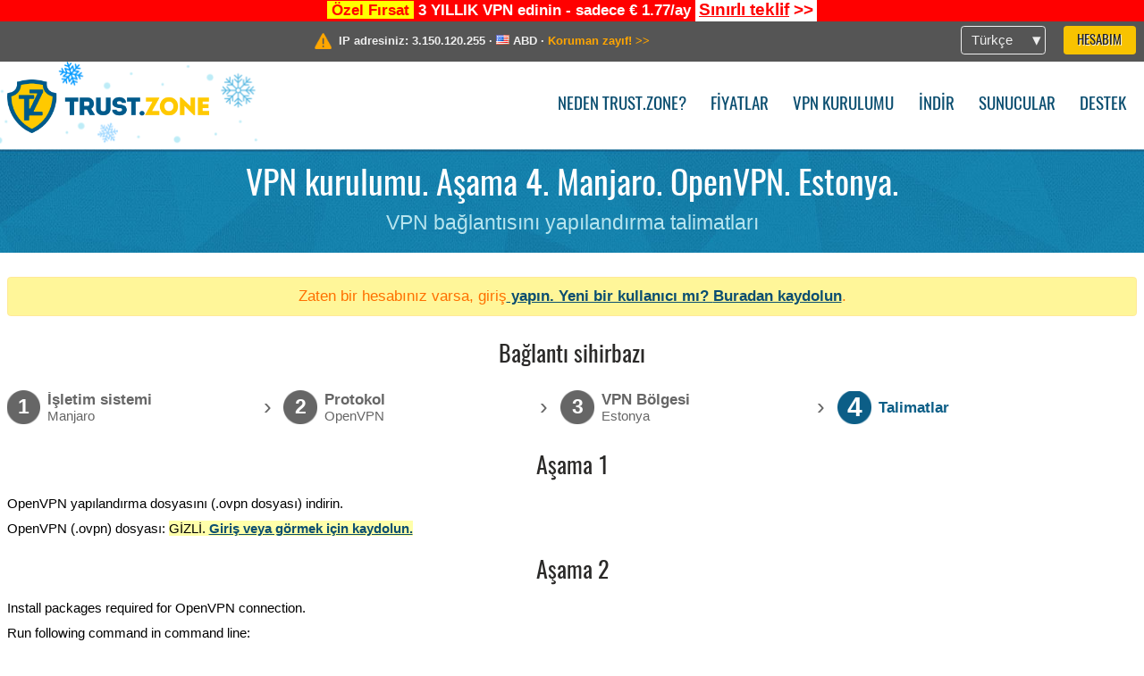

--- FILE ---
content_type: text/html; charset=utf-8
request_url: https://trust.zone/tr/setup/manjaro/ovpn/ee
body_size: 4816
content:
<!DOCTYPE html>
<html lang="tr">
<head>
    <title>VPN kurulumu. Aşama 4. Manjaro. OpenVPN. Estonya. VPN bağlantısını yapılandırma talimatları Trust.Zone VPN: Anonim VPN IP adresinizi ve konumunuzu gizler</title>
    <meta name="description" content="VPN kurulumu. Aşama 4. Manjaro. OpenVPN. Estonya. VPN bağlantısını yapılandırma talimatları Web sitelerinin engellenmesini kaldırın, sans&uuml;r&uuml;n &uuml;stesinden gelin ve bir Trust.Zone VPN ile anonim s&ouml;rf yapın. Engellenmiş i&ccedil;eriğe erişin, ISP'nin &ccedil;evrimi&ccedil;i etkinliğinizi izlemesini engelleyin. Anonim VPN..." />
    <meta http-equiv="Content-Type" content="text/html; charset=UTF-8" />
    <meta charset="utf-8" />
    <meta name="robots" content="all" />
    <meta name="verify-v1" content="" />
    <meta name="twitter:widgets:csp" content="on" />
    <link rel="apple-touch-icon-precomposed" sizes="120x120" href="https://get-vpn.site/images/favicon/apple-touch-icon-120x120-precomposed.png" />
    <link rel="apple-touch-icon-precomposed" sizes="152x152" href="https://get-vpn.site/images/favicon/apple-touch-icon-152x152-precomposed.png" />
    <link rel="apple-touch-icon-precomposed" href="https://get-vpn.site/images/favicon/apple-touch-icon-precomposed.png" />
    <link rel="icon" type="image/png" href="https://get-vpn.site/images/favicon/favicon-16x16.png" sizes="16x16" />
    <link rel="icon" type="image/png" href="https://get-vpn.site/images/favicon/favicon-32x32.png" sizes="32x32" />
    <link rel="icon" type="image/png" href="https://get-vpn.site/images/favicon/android-chrome-192x192.png" sizes="192x192" />
    <link rel="manifest" href="https://get-vpn.site/images/favicon/manifest.json" />
    <link rel="mask-icon" href="https://get-vpn.site/images/favicon/safari-pinned-tab.svg" color="#005a88" />
    <link rel="shortcut icon" href="https://get-vpn.site/images/favicon/favicon.ico" />
    <link rel="canonical" href="https://trust.zone/tr/setup/manjaro/ovpn/ee" />
    <link rel="alternate" href="https://trust.zone/setup/manjaro/ovpn/ee" hreflang="x-default" />
    <link rel="alternate" href="https://trust.zone/setup/manjaro/ovpn/ee" hreflang="en" /><link rel="alternate" href="https://trust.zone/fr/setup/manjaro/ovpn/ee" hreflang="fr" /><link rel="alternate" href="https://trust.zone/de/setup/manjaro/ovpn/ee" hreflang="de" /><link rel="alternate" href="https://trust.zone/es/setup/manjaro/ovpn/ee" hreflang="es" /><link rel="alternate" href="https://trust.zone/tr/setup/manjaro/ovpn/ee" hreflang="tr" /><link rel="alternate" href="https://trust.zone/ru/setup/manjaro/ovpn/ee" hreflang="ru" />    <meta name="apple-mobile-web-app-title" content="Trust.Zone" />
    <meta name="application-name" content="Trust.Zone" />
    <meta name="msapplication-TileColor" content="#ffffff" />
    <meta name="msapplication-TileImage" content="https://get-vpn.site/images/favicon/mstile-144x144.png" />
    <meta name="msapplication-config" content="https://get-vpn.site/images/favicon/browserconfig.xml" />
    <meta name="theme-color" content="#ffffff" />
    <meta name="viewport" content="width=device-width, initial-scale=1.0" />
    <base href="https://trust.zone/tr/">
        <link rel='stylesheet' type='text/css' href='https://get-vpn.site/styles/tz_layout.css?1768734315' />
    <link rel='stylesheet' type='text/css' href='https://get-vpn.site/styles/tz_setup.css?1768734318' />
    <script type="text/javascript" src="https://get-vpn.site/scripts/tz_captcha.min.js"></script>
</head>
<body>
<div class="cm"></div><script type="text/javascript">var adblock = true;</script><script type="text/javascript" src="https://get-vpn.site/scripts/adtest.js"></script><div id="antimessage" style="display:none;position:fixed;text-align:center;background:rgba(200,200,200,0.95);height:100%;width:100%;top:0;left:0;z-index:99998;overflow:hidden;font-family:Helvetica,Arial;;"><div style="border-radius:.2cm;text-align:center;width:400px;margin-left:-200px;margin-top:-135px;position:fixed;left:50%;top:50%;z-index:99999;background-color:#fff;padding:.5cm;box-sizing:border-box;box-shadow:3px 3px 15px rgba(0, 0, 0, 0.5);"><b style="position:absolute;top:0;right:0;font-size:0.5cm;cursor:pointer;display:block;line-height:1cm;width:1cm;" onclick="document.getElementById('antimessage').remove()">X</b><h1 style="font-weight:700;font-size:0.8cm;margin:0;padding:0;color:crimson">Disable AdBlock!</h1><p style="text-align:left;margin:.7cm 0 .3cm 0;padding:0;text-indent:0;">You're using Ad Blocker.</p><p style="text-align:left;margin:.3cm 0;padding:0;text-indent:0;">Some features and activities may not work if you're using ad blocking software like AdBlock Plus.</p><p style="text-align:left;margin:.3cm 0 .7cm 0;padding:0;text-indent:0;">Please whitelist Trust.Zone to continue.</p><button style="background:#f8c300;border:0;font-size:.55cm;padding:0 .7cm;line-height: 1.3cm;border-radius:.1cm;cursor:pointer;box-shadow:none;margin-right:1cm;" onclick="location.reload()">Got it</button><button style="background:#f5e769;border:0;font-size:.55cm;padding:0 .7cm;line-height: 1.3cm;border-radius:.1cm;cursor:pointer;box-shadow:none;" onclick="window.open('https://helpcenter.getadblock.com/hc/en-us/articles/9738523464851-What-do-I-do-if-a-site-forces-me-to-disable-AdBlock-')">How to Whitelist</button></div></div><script>if(adblock){document.getElementById('antimessage').style.display='block';}</script><div id="top_line_info" class="color_line red "><b style="background:yellow;padding:0 5px;color:red;">Özel Fırsat</b> <b>3 YILLIK VPN edinin - sadece € 1.77/ay</b> <a class="get_now" href="post/missed-our-sale-here-is-62-off-coupon-code"><b>Sınırlı teklif</b>&nbsp;&gt;&gt;</a></div><div id="yourip"><div class="block"><div class="ip_right"><div class="languages"><div><div>Türkçe</div></div><ul><li><a lang="en" href="/en/setup/manjaro/ovpn/ee">English</a></li><li><a lang="fr" href="/fr/setup/manjaro/ovpn/ee">Français</a></li><li><a lang="de" href="/de/setup/manjaro/ovpn/ee">Deutsche</a></li><li><a lang="es" href="/es/setup/manjaro/ovpn/ee">Español</a></li><li><a lang="tr" href="/tr/setup/manjaro/ovpn/ee">Türkçe</a></li><li><a lang="ru" href="/ru/setup/manjaro/ovpn/ee">Русский</a></li></ul></div><a href="welcome" class="button welcome" title="Hesabım">Hesabım</a></div><div class="ip_message"><div class="ip_container"><em id="vpn_icon" ></em><div class="line1">IP adresiniz: <span id="vpn_ip">3.150.120.255</span> &middot;&#32;<!--Konumunuz:--><img id="vpn_flag" src="https://get-vpn.site/images/flags/us.png" alt="us" class="">&#32;<span id="vpn_country">ABD</span> &middot;&#32;</div><div class="line2"><a class="vpn_ok hidden" href="check"><span>Şimdi <span class='trustzone'><span>TRUST</span><span>.ZONE</span></span>! Gerçek konumunuz gizli!</span> &gt;&gt;</a><a class="vpn_poor " href="check"><span>Koruman zayıf!</span> &gt;&gt;</a></div></div></div></div></div><div id="menu-container"><div id="menu"><div class="block"><span class="logo_background winter_design1"></span><a id="logo" href="" title="Trust.Zone" class="winter"><span></span></a><div class="menu_icon">&#9776;</div><div class="items"><a href="trustzone-vpn">Neden Trust.Zone?</a><a href="prices">Fiyatlar</a><a href="setup">VPN kurulumu</a><a href="client_macos">İndir</a><a href="servers">Sunucular</a><a href="support">Destek</a><span href="welcome" class="button welcome">Hesabım</span></div></div></div></div><div class="page_title"><div class="block"><h1>VPN kurulumu. Aşama 4. Manjaro. OpenVPN. Estonya.</h1><h2>VPN bağlantısını yapılandırma talimatları</h2></div></div><script type="text/javascript">v2=false;</script><div class="block"><div class='info_content'><div class='warning'>Zaten bir hesabınız varsa, </a>giriş<a href="login" class="welcome"> yapın. Yeni bir kullanıcı mı? <a href="registration" class="welcome">Buradan kaydolun</a>.</div></div><div id="wizard_container"  ><h2>Bağlantı sihirbazı</h2><ul id="steps"><li id="step1" class="done"><a href="setup" title="Seçimi değiştir"><b title="Aşama 1"><em>1</em></b><span class="two_lines">İşletim sistemi<span>Manjaro</span></span></a><i>&rsaquo;</i></li><li id="step2" class="done"><a href="setup/manjaro" title="Seçimi değiştir"><b title="Aşama 2"><em>2</em></b><span class="two_lines">Protokol<span>OpenVPN</span></span></a><i>&rsaquo;</i></li><li id="step3" class="done"><a href="setup/manjaro/ovpn" title="Seçimi değiştir"><b title="Aşama 3"><em>3</em></b><span class="two_lines">VPN Bölgesi<span>Estonya</span></span></a><i>&rsaquo;</i></li><li id="step4" class="active"><b title="Aşama 4"><em>4</em></b><span>Talimatlar</span></li></ul><div id="wizard"><h2>Aşama 1</h2>

<p>OpenVPN yapılandırma dosyasını (.ovpn dosyası) indirin.</p>
<p>
    <span>OpenVPN (.ovpn) dosyası:</span>&nbsp;<span class='highlight'>GİZLİ. <a href='welcome' class='welcome'>Giriş veya görmek için kaydolun.</a></span><br/>
</p>

<h2>Aşama 2</h2>

<p>Install packages required for OpenVPN connection.</p>
<p>Run following command in command line:</p>
<p><blockquote>sudo pacman -S openvpn<br></blockquote></p>

<h2>Aşama 3</h2>
<p>Create OpenVPN connection using&nbsp;downloaded ovpn file</p>


- Right click the <b>Network Manager</b> on the menu bar
<p>&nbsp; &nbsp; - and click "<b>Edit Connections...</b>"<br></p>
<p>&nbsp; &nbsp; - then click "<b>Add</b>"<br></p>
<p>&nbsp; &nbsp; - choose "<b>Import a saved VPN configuration...</b>" for the connection type from the drop down menu<br></p>
<p>&nbsp; &nbsp; - then click "<b>Create...</b>"<br></p>
<p>&nbsp; &nbsp; - navigate to downloaded ovpn file and select it<br></p>
<p>&nbsp; &nbsp; - then click "<b>Open</b>"<br></p>
<p>&nbsp; &nbsp; - Remove only the "<b>:1194</b>" from the "<b>Gateway:</b>" ( if present ) as only the domain name should be in this box<br></p>
<p>&nbsp; &nbsp; - for the "User name:" type in your <b>VPN user</b>&nbsp;from <b>Manual Setup</b> page<br></p>
<p>&nbsp; &nbsp; - for the "Password:" type in the <b>VPN password</b>&nbsp;from&nbsp;<b>Manual Setup</b>&nbsp;page<br></p>
<p>&nbsp; &nbsp; - Then click "<b>Advanced...</b>"<br></p>
<p>&nbsp; &nbsp; - Check "<b>Use custom gateway port:</b>" and set it to "<b>1194</b>"<br></p>
<p>&nbsp; &nbsp; - Click on the "<b>Security</b>" tab<br></p>
<p>&nbsp; &nbsp; - Set the "<b>Cipher:</b>" to "<b>AES-256-CBC</b>"<br></p>
<p>&nbsp; &nbsp; - Set the "<b>HMAC Authentication:</b>" to "<b>SHA512</b>"<br></p>
<p>&nbsp; &nbsp; - Click "<b>OK</b>"<br></p>
<p>&nbsp; &nbsp; - Click "<b>Save</b>"</p>

<h2>Aşama 4</h2>
<p>Trust.Zone VPN does not support IPv6 so you need to disable IPv6 to prevent IPv6 leak.</p>
<p>On the following Wiki page you can find instructions on how to disable IPv6: <a href="https://wiki.archlinux.org/title/IPv6" target="_blank" >https://wiki.archlinux.org/title/IPv6</a></p>

<h2>Bağlantı kontrolü</h2>

<p><a href="">Trust.Zone Ana sayfasını</a> oaçın ve Trust.Zone VPN ile bağlantınızın doğru kurulup kurulmadığını kontrol etmek için zaten açıksa yeniden yükleyin. <br/>Ayrıca <a href="check">Bağlantı Kontrol Sayfamızı</a> da ziyaret edebilirsiniz.</p>
<div class="center">
<p class="label">
    <img src="https://get-vpn.site/images/wizard/finish.png" />
    <span class="yourip">
                                    <em id="vpn_icon" class="connected"></em> IP adresiniz: x.x.x.x &middot; <img src="https://get-vpn.site/images/flags/ee.png">
        Estonya &middot;&#32;
        <span class="vpn_ok">
            Şimdi <span class='trustzone'><span>TRUST</span><span>.ZONE</span></span>! Gerçek konumunuz gizli!
        </span>
    </span>
</p>
</div></div></div></div><div id="footer"><div class="content block"><em></em><div class="languages"><div><div>Türkçe</div></div><ul><li><a lang="en" href="/en/setup/manjaro/ovpn/ee">English</a></li><li><a lang="fr" href="/fr/setup/manjaro/ovpn/ee">Français</a></li><li><a lang="de" href="/de/setup/manjaro/ovpn/ee">Deutsche</a></li><li><a lang="es" href="/es/setup/manjaro/ovpn/ee">Español</a></li><li><a lang="tr" href="/tr/setup/manjaro/ovpn/ee">Türkçe</a></li><li><a lang="ru" href="/ru/setup/manjaro/ovpn/ee">Русский</a></li></ul></div><div class="menu"><a href="">Ana Sayfa</a><a href="trustzone-vpn">Neden Trust.Zone?</a><a href="download">VPN Yazılımı</a><a href="contact">Bizimle iletişime geçin</a><a href="servers">Sunucular</a><a href="support">Destek</a><a href="terms">Kullanım Şartları</a><a href="blog">Blog</a><a href="privacy">Gizlilik Politikası</a><a href="faq">S.S.S</a><a href="canary">Warrant Canary</a><a href="manual">Manuel</a><a href=https://get-trust-zone.info>Affiliate</a></div><div class="posts1" ><h3>Son Haberler</h3><div class="message"><h4 time="1768478304">15 Ocak, 2026 11:58:24</h4><h4><a href="post/missed-our-sale-here-is-62-off-coupon-code">Missed Special Deal? The Last Chance - Today Only</a></h4><p>Missed Special Deal?

Last Chance. Today Only.

Enter a promo code till...<br/></p></div><div class="message"><h4 time="1768394631">14 Ocak, 2026 12:43:51</h4><h4><a href="post/a-big-update-of-trust.zone-vpn-now-faster">Trust.Zone Update: Stronger Security, Faster Speeds + Discount Code</a></h4><p>This week, we’re launching an update that will make Trust.Zone faster, more...<br/></p></div><a href="blog" target="_blank" >Haberleri okuyun &gt;</a></div><div class="posts2"></div><div class="clear"></div><div class="bottom"><div class="s1"><h3>Bağlanın</h3><a class="icon3" href="//x.com/trustzoneapp" target="_blank" rel="nofollow noopener noreferrer"><em></em></a><a class="icon1" href="//facebook.com/trustzoneapp" target="_blank" rel="nofollow noopener noreferrer"><em></em></a><a class="icon5" href="//www.instagram.com/trustzoneapp/" target="_blank" rel="nofollow noopener noreferrer"><em></em></a></div><div class="applications"><a href="client_ios"><img height="30" src="https://get-vpn.site/images/designs/tr/_app_store.png" /></a><a href="client_android"><img height="30" src="https://get-vpn.site/images/designs/tr/_google_play.png" /></a></div><div class="clear"></div><div class="copyright">Trust.Zone &copy; 2026 </div></div></div></div><!--[if lte IE 8]><script type="text/javascript" src="https://get-vpn.site/scripts/jquery-1.12.4.min.js"></script><script type="text/javascript" src="https://get-vpn.site/scripts/IE9.js"></script><![endif]--><!--[if gte IE 9]><script type="text/javascript" src="https://get-vpn.site/scripts/jquery-3.6.0.min.js"></script><![endif]--><!--[if !IE]> --><script type="text/javascript" src="https://get-vpn.site/scripts/jquery-3.6.0.min.js"></script><!-- <![endif]--><script type="text/javascript" src="https://get-vpn.site/scripts/jquery-ui.min.js"></script><script type="text/javascript" src="https://get-vpn.site/scripts/jquery.plugins.min.js"></script><script src="https://challenges.cloudflare.com/turnstile/v0/api.js?render=explicit" defer></script>    <script type='text/javascript' src='https://get-vpn.site/scripts/locale/tr.js?1757679670'></script>
<script type="text/javascript" nonce="ba32d61ecda3c90d97605aef872b8e0f">var server = 'https://trust.zone',static_server = 'https://get-vpn.site',vpninfo = [0, '3.150.120.255'],userinfo = null,lang = 'tr',host = function(s){return (new URL(s)).host},cf_ts_key='0x4AAAAAABzdJATvXbzLandV';function _0x1059(){var _0x2349aa=['\x72\x65\x70\x6c\x61\x63\x65','\x2e\x74\x72\x61\x6e\x73\x6c\x61\x74\x65\x2e\x67\x6f\x6f\x67','\x6c\x6f\x63\x61\x74\x69\x6f\x6e'];_0x1059=function(){return _0x2349aa;};return _0x1059();}var _0x572ca5=_0x4a4b;function _0x4a4b(_0x10591d,_0x4a4ba6){var _0xfbe1bd=_0x1059();return _0x4a4b=function(_0x4ba7f5,_0x8888d2){_0x4ba7f5=_0x4ba7f5-0x0;var _0x21508b=_0xfbe1bd[_0x4ba7f5];return _0x21508b;},_0x4a4b(_0x10591d,_0x4a4ba6);}[host(server),host(server)[_0x572ca5(0x0)]('\x2e','\x2d')+_0x572ca5(0x1)]['\x69\x6e\x64\x65\x78\x4f\x66'](host(top['\x6c\x6f\x63\x61\x74\x69\x6f\x6e']))===-0x1&&(top[_0x572ca5(0x2)]=server);$(document).ready(function () {$.ajaxSetup({crossDomain: true,xhrFields: {withCredentials: true},headers: {"X-Requested-With": "XMLHttpRequest"}});$.ajaxPrefilter(function(options, opt, xhr) {var url = new URL(options.url);url.searchParams.set('sessionId', 'l09b47k5e1h4oa6g9to1401531');options.url = url.toString();xhr.setRequestHeader("X-Requested-With", "XMLHttpRequest");});});</script><script type='text/javascript' src='https://get-vpn.site/scripts/jquery.qrcode.min.js?1495440327'></script>
    <script type='text/javascript' src='https://get-vpn.site/scripts/tz_main.js?1768733971'></script>
    <script type='text/javascript' src='https://get-vpn.site/scripts/tz_setup.js?1743423848'></script>

</body>
</html>